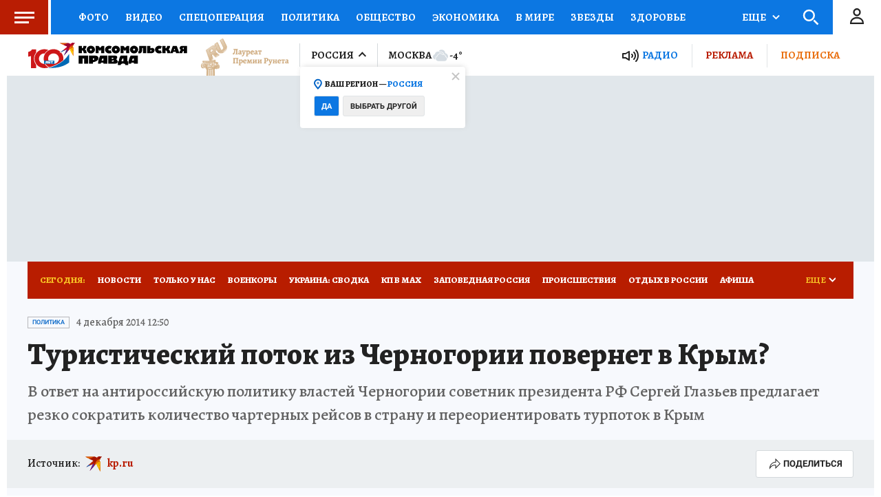

--- FILE ---
content_type: text/javascript; charset=utf-8
request_url: https://s01.stc.yc.kpcdn.net/s0/version-2-1-532/adaptive/2947.js
body_size: 21333
content:
/*! For license information please see 2947.js.LICENSE.txt */
(self.__LOADABLE_LOADED_CHUNKS__=self.__LOADABLE_LOADED_CHUNKS__||[]).push([[2947],{59622:(e,t,r)=>{"use strict";var n=r(64836);t.Z=void 0;var o=n(r(64938)),i=r(85893),a=(0,o.default)((0,i.jsx)("path",{d:"M19 2h-4.18C14.4.84 13.3 0 12 0c-1.3 0-2.4.84-2.82 2H5c-1.1 0-2 .9-2 2v16c0 1.1.9 2 2 2h14c1.1 0 2-.9 2-2V4c0-1.1-.9-2-2-2zm-7 0c.55 0 1 .45 1 1s-.45 1-1 1-1-.45-1-1 .45-1 1-1zm7 18H5V4h2v3h10V4h2v16z"}),"ContentPaste");t.Z=a},40055:(e,t,r)=>{"use strict";var n=r(64836);t.Z=void 0;var o=n(r(64938)),i=r(85893),a=(0,o.default)((0,i.jsx)("path",{d:"M9 16.2 4.8 12l-1.4 1.4L9 19 21 7l-1.4-1.4L9 16.2z"}),"Done");t.Z=a},47621:(e,t,r)=>{"use strict";var n=r(64836);t.Z=void 0;var o=n(r(64938)),i=r(85893),a=(0,o.default)((0,i.jsx)("path",{d:"M21 3H3c-1.11 0-2 .89-2 2v12c0 1.1.89 2 2 2h5v2h8v-2h5c1.1 0 1.99-.9 1.99-2L23 5c0-1.11-.9-2-2-2zm0 14H3V5h18v12zm-5-6-7 4V7z"}),"OndemandVideo");t.Z=a},64938:(e,t,r)=>{"use strict";Object.defineProperty(t,"__esModule",{value:!0}),Object.defineProperty(t,"default",{enumerable:!0,get:function(){return n.createSvgIcon}});var n=r(89685)},89685:(e,t,r)=>{"use strict";r.r(t),r.d(t,{capitalize:()=>s,createChainedFunction:()=>c,createSvgIcon:()=>an,debounce:()=>sn,deprecatedPropType:()=>cn,isMuiElement:()=>ln,ownerDocument:()=>fn,ownerWindow:()=>dn,requirePropFactory:()=>pn,setRef:()=>hn,unstable_ClassNameGenerator:()=>In,unstable_useEnhancedEffect:()=>yn,unstable_useId:()=>xn,unsupportedProp:()=>kn,useControlled:()=>wn,useEventCallback:()=>Sn,useForkRef:()=>On,useIsFocusVisible:()=>jn});const n=e=>e,o=(()=>{let e=n;return{configure(t){e=t},generate:t=>e(t),reset(){e=n}}})();function i(e){let t="https://mui.com/production-error/?code="+e;for(let e=1;e<arguments.length;e+=1)t+="&args[]="+encodeURIComponent(arguments[e]);return"Minified MUI error #"+e+"; visit "+t+" for the full message."}function a(e){if("string"!==typeof e)throw new Error(i(7));return e.charAt(0).toUpperCase()+e.slice(1)}const s=a;const c=function(...e){return e.reduce(((e,t)=>null==t?e:function(...r){e.apply(this,r),t.apply(this,r)}),(()=>{}))};function l(){return l=Object.assign?Object.assign.bind():function(e){for(var t=1;t<arguments.length;t++){var r=arguments[t];for(var n in r)Object.prototype.hasOwnProperty.call(r,n)&&(e[n]=r[n])}return e},l.apply(this,arguments)}var u=r(67294),f=r.t(u,2);function d(e,t){if(null==e)return{};var r,n,o={},i=Object.keys(e);for(n=0;n<i.length;n++)r=i[n],t.indexOf(r)>=0||(o[r]=e[r]);return o}function p(e){var t,r,n="";if("string"==typeof e||"number"==typeof e)n+=e;else if("object"==typeof e)if(Array.isArray(e))for(t=0;t<e.length;t++)e[t]&&(r=p(e[t]))&&(n&&(n+=" "),n+=r);else for(t in e)e[t]&&(n&&(n+=" "),n+=t);return n}const m=function(){for(var e,t,r=0,n="";r<arguments.length;)(e=arguments[r++])&&(t=p(e))&&(n&&(n+=" "),n+=t);return n};function h(){return h=Object.assign?Object.assign.bind():function(e){for(var t=1;t<arguments.length;t++){var r=arguments[t];for(var n in r)Object.prototype.hasOwnProperty.call(r,n)&&(e[n]=r[n])}return e},h.apply(this,arguments)}function g(e,t){const r=h({},t);return Object.keys(e).forEach((n=>{if(n.toString().match(/^(components|slots)$/))r[n]=h({},e[n],r[n]);else if(n.toString().match(/^(componentsProps|slotProps)$/)){const o=e[n]||{},i=t[n];r[n]={},i&&Object.keys(i)?o&&Object.keys(o)?(r[n]=h({},i),Object.keys(o).forEach((e=>{r[n][e]=g(o[e],i[e])}))):r[n]=i:r[n]=o}else void 0===r[n]&&(r[n]=e[n])})),r}function y(e){const{theme:t,name:r,props:n}=e;return t&&t.components&&t.components[r]&&t.components[r].defaultProps?g(t.components[r].defaultProps,n):n}function b(){return b=Object.assign?Object.assign.bind():function(e){for(var t=1;t<arguments.length;t++){var r=arguments[t];for(var n in r)Object.prototype.hasOwnProperty.call(r,n)&&(e[n]=r[n])}return e},b.apply(this,arguments)}function v(e,t){if(null==e)return{};var r,n,o={},i=Object.keys(e);for(n=0;n<i.length;n++)r=i[n],t.indexOf(r)>=0||(o[r]=e[r]);return o}function x(e){return null!==e&&"object"===typeof e&&e.constructor===Object}function k(e){if(!x(e))return e;const t={};return Object.keys(e).forEach((r=>{t[r]=k(e[r])})),t}function w(e,t,r={clone:!0}){const n=r.clone?h({},e):e;return x(e)&&x(t)&&Object.keys(t).forEach((o=>{"__proto__"!==o&&(x(t[o])&&o in e&&x(e[o])?n[o]=w(e[o],t[o],r):r.clone?n[o]=x(t[o])?k(t[o]):t[o]:n[o]=t[o])})),n}const S=["values","unit","step"],O=e=>{const t=Object.keys(e).map((t=>({key:t,val:e[t]})))||[];return t.sort(((e,t)=>e.val-t.val)),t.reduce(((e,t)=>b({},e,{[t.key]:t.val})),{})};const A={borderRadius:4},C={xs:0,sm:600,md:900,lg:1200,xl:1536},$={keys:["xs","sm","md","lg","xl"],up:e=>`@media (min-width:${C[e]}px)`};function _(e,t,r){const n=e.theme||{};if(Array.isArray(t)){const e=n.breakpoints||$;return t.reduce(((n,o,i)=>(n[e.up(e.keys[i])]=r(t[i]),n)),{})}if("object"===typeof t){const e=n.breakpoints||$;return Object.keys(t).reduce(((n,o)=>{if(-1!==Object.keys(e.values||C).indexOf(o)){n[e.up(o)]=r(t[o],o)}else{const e=o;n[e]=t[e]}return n}),{})}return r(t)}function T(e={}){var t;return(null==(t=e.keys)?void 0:t.reduce(((t,r)=>(t[e.up(r)]={},t)),{}))||{}}function E(e,t){return e.reduce(((e,t)=>{const r=e[t];return(!r||0===Object.keys(r).length)&&delete e[t],e}),t)}function P(e,t,r=!0){if(!t||"string"!==typeof t)return null;if(e&&e.vars&&r){const r=`vars.${t}`.split(".").reduce(((e,t)=>e&&e[t]?e[t]:null),e);if(null!=r)return r}return t.split(".").reduce(((e,t)=>e&&null!=e[t]?e[t]:null),e)}function R(e,t,r,n=r){let o;return o="function"===typeof e?e(r):Array.isArray(e)?e[r]||n:P(e,r)||n,t&&(o=t(o,n,e)),o}const j=function(e){const{prop:t,cssProperty:r=e.prop,themeKey:n,transform:o}=e,i=e=>{if(null==e[t])return null;const i=e[t],s=P(e.theme,n)||{};return _(e,i,(e=>{let n=R(s,o,e);return e===n&&"string"===typeof e&&(n=R(s,o,`${t}${"default"===e?"":a(e)}`,e)),!1===r?n:{[r]:n}}))};return i.propTypes={},i.filterProps=[t],i};const I=function(e,t){return t?w(e,t,{clone:!1}):e};const z={m:"margin",p:"padding"},M={t:"Top",r:"Right",b:"Bottom",l:"Left",x:["Left","Right"],y:["Top","Bottom"]},L={marginX:"mx",marginY:"my",paddingX:"px",paddingY:"py"},B=function(e){const t={};return r=>(void 0===t[r]&&(t[r]=e(r)),t[r])}((e=>{if(e.length>2){if(!L[e])return[e];e=L[e]}const[t,r]=e.split(""),n=z[t],o=M[r]||"";return Array.isArray(o)?o.map((e=>n+e)):[n+o]})),K=["m","mt","mr","mb","ml","mx","my","margin","marginTop","marginRight","marginBottom","marginLeft","marginX","marginY","marginInline","marginInlineStart","marginInlineEnd","marginBlock","marginBlockStart","marginBlockEnd"],N=["p","pt","pr","pb","pl","px","py","padding","paddingTop","paddingRight","paddingBottom","paddingLeft","paddingX","paddingY","paddingInline","paddingInlineStart","paddingInlineEnd","paddingBlock","paddingBlockStart","paddingBlockEnd"],F=[...K,...N];function W(e,t,r,n){var o;const i=null!=(o=P(e,t,!1))?o:r;return"number"===typeof i?e=>"string"===typeof e?e:i*e:Array.isArray(i)?e=>"string"===typeof e?e:i[e]:"function"===typeof i?i:()=>{}}function H(e){return W(e,"spacing",8)}function V(e,t){if("string"===typeof t||null==t)return t;const r=e(Math.abs(t));return t>=0?r:"number"===typeof r?-r:`-${r}`}function D(e,t,r,n){if(-1===t.indexOf(r))return null;const o=function(e,t){return r=>e.reduce(((e,n)=>(e[n]=V(t,r),e)),{})}(B(r),n);return _(e,e[r],o)}function G(e,t){const r=H(e.theme);return Object.keys(e).map((n=>D(e,t,n,r))).reduce(I,{})}function U(e){return G(e,K)}function q(e){return G(e,N)}function X(e){return G(e,F)}U.propTypes={},U.filterProps=K,q.propTypes={},q.filterProps=N,X.propTypes={},X.filterProps=F;const Y=function(...e){const t=e.reduce(((e,t)=>(t.filterProps.forEach((r=>{e[r]=t})),e)),{}),r=e=>Object.keys(e).reduce(((r,n)=>t[n]?I(r,t[n](e)):r),{});return r.propTypes={},r.filterProps=e.reduce(((e,t)=>e.concat(t.filterProps)),[]),r};function Z(e){return"number"!==typeof e?e:`${e}px solid`}const Q=j({prop:"border",themeKey:"borders",transform:Z}),J=j({prop:"borderTop",themeKey:"borders",transform:Z}),ee=j({prop:"borderRight",themeKey:"borders",transform:Z}),te=j({prop:"borderBottom",themeKey:"borders",transform:Z}),re=j({prop:"borderLeft",themeKey:"borders",transform:Z}),ne=j({prop:"borderColor",themeKey:"palette"}),oe=j({prop:"borderTopColor",themeKey:"palette"}),ie=j({prop:"borderRightColor",themeKey:"palette"}),ae=j({prop:"borderBottomColor",themeKey:"palette"}),se=j({prop:"borderLeftColor",themeKey:"palette"}),ce=e=>{if(void 0!==e.borderRadius&&null!==e.borderRadius){const t=W(e.theme,"shape.borderRadius",4),r=e=>({borderRadius:V(t,e)});return _(e,e.borderRadius,r)}return null};ce.propTypes={},ce.filterProps=["borderRadius"];Y(Q,J,ee,te,re,ne,oe,ie,ae,se,ce);const le=e=>{if(void 0!==e.gap&&null!==e.gap){const t=W(e.theme,"spacing",8),r=e=>({gap:V(t,e)});return _(e,e.gap,r)}return null};le.propTypes={},le.filterProps=["gap"];const ue=e=>{if(void 0!==e.columnGap&&null!==e.columnGap){const t=W(e.theme,"spacing",8),r=e=>({columnGap:V(t,e)});return _(e,e.columnGap,r)}return null};ue.propTypes={},ue.filterProps=["columnGap"];const fe=e=>{if(void 0!==e.rowGap&&null!==e.rowGap){const t=W(e.theme,"spacing",8),r=e=>({rowGap:V(t,e)});return _(e,e.rowGap,r)}return null};fe.propTypes={},fe.filterProps=["rowGap"];Y(le,ue,fe,j({prop:"gridColumn"}),j({prop:"gridRow"}),j({prop:"gridAutoFlow"}),j({prop:"gridAutoColumns"}),j({prop:"gridAutoRows"}),j({prop:"gridTemplateColumns"}),j({prop:"gridTemplateRows"}),j({prop:"gridTemplateAreas"}),j({prop:"gridArea"}));function de(e,t){return"grey"===t?t:e}Y(j({prop:"color",themeKey:"palette",transform:de}),j({prop:"bgcolor",cssProperty:"backgroundColor",themeKey:"palette",transform:de}),j({prop:"backgroundColor",themeKey:"palette",transform:de}));function pe(e){return e<=1&&0!==e?100*e+"%":e}const me=j({prop:"width",transform:pe}),he=e=>{if(void 0!==e.maxWidth&&null!==e.maxWidth){const t=t=>{var r,n,o;return{maxWidth:(null==(r=e.theme)||null==(n=r.breakpoints)||null==(o=n.values)?void 0:o[t])||C[t]||pe(t)}};return _(e,e.maxWidth,t)}return null};he.filterProps=["maxWidth"];const ge=j({prop:"minWidth",transform:pe}),ye=j({prop:"height",transform:pe}),be=j({prop:"maxHeight",transform:pe}),ve=j({prop:"minHeight",transform:pe}),xe=(j({prop:"size",cssProperty:"width",transform:pe}),j({prop:"size",cssProperty:"height",transform:pe}),Y(me,he,ge,ye,be,ve,j({prop:"boxSizing"})),{border:{themeKey:"borders",transform:Z},borderTop:{themeKey:"borders",transform:Z},borderRight:{themeKey:"borders",transform:Z},borderBottom:{themeKey:"borders",transform:Z},borderLeft:{themeKey:"borders",transform:Z},borderColor:{themeKey:"palette"},borderTopColor:{themeKey:"palette"},borderRightColor:{themeKey:"palette"},borderBottomColor:{themeKey:"palette"},borderLeftColor:{themeKey:"palette"},borderRadius:{themeKey:"shape.borderRadius",style:ce},color:{themeKey:"palette",transform:de},bgcolor:{themeKey:"palette",cssProperty:"backgroundColor",transform:de},backgroundColor:{themeKey:"palette",transform:de},p:{style:q},pt:{style:q},pr:{style:q},pb:{style:q},pl:{style:q},px:{style:q},py:{style:q},padding:{style:q},paddingTop:{style:q},paddingRight:{style:q},paddingBottom:{style:q},paddingLeft:{style:q},paddingX:{style:q},paddingY:{style:q},paddingInline:{style:q},paddingInlineStart:{style:q},paddingInlineEnd:{style:q},paddingBlock:{style:q},paddingBlockStart:{style:q},paddingBlockEnd:{style:q},m:{style:U},mt:{style:U},mr:{style:U},mb:{style:U},ml:{style:U},mx:{style:U},my:{style:U},margin:{style:U},marginTop:{style:U},marginRight:{style:U},marginBottom:{style:U},marginLeft:{style:U},marginX:{style:U},marginY:{style:U},marginInline:{style:U},marginInlineStart:{style:U},marginInlineEnd:{style:U},marginBlock:{style:U},marginBlockStart:{style:U},marginBlockEnd:{style:U},displayPrint:{cssProperty:!1,transform:e=>({"@media print":{display:e}})},display:{},overflow:{},textOverflow:{},visibility:{},whiteSpace:{},flexBasis:{},flexDirection:{},flexWrap:{},justifyContent:{},alignItems:{},alignContent:{},order:{},flex:{},flexGrow:{},flexShrink:{},alignSelf:{},justifyItems:{},justifySelf:{},gap:{style:le},rowGap:{style:fe},columnGap:{style:ue},gridColumn:{},gridRow:{},gridAutoFlow:{},gridAutoColumns:{},gridAutoRows:{},gridTemplateColumns:{},gridTemplateRows:{},gridTemplateAreas:{},gridArea:{},position:{},zIndex:{themeKey:"zIndex"},top:{},right:{},bottom:{},left:{},boxShadow:{themeKey:"shadows"},width:{transform:pe},maxWidth:{style:he},minWidth:{transform:pe},height:{transform:pe},maxHeight:{transform:pe},minHeight:{transform:pe},boxSizing:{},fontFamily:{themeKey:"typography"},fontSize:{themeKey:"typography"},fontStyle:{themeKey:"typography"},fontWeight:{themeKey:"typography"},letterSpacing:{},textTransform:{},lineHeight:{},textAlign:{},typography:{cssProperty:!1,themeKey:"typography"}});const ke=function(){function e(e,t,r,n){const o={[e]:t,theme:r},i=n[e];if(!i)return{[e]:t};const{cssProperty:s=e,themeKey:c,transform:l,style:u}=i;if(null==t)return null;if("typography"===c&&"inherit"===t)return{[e]:t};const f=P(r,c)||{};if(u)return u(o);return _(o,t,(t=>{let r=R(f,l,t);return t===r&&"string"===typeof t&&(r=R(f,l,`${e}${"default"===t?"":a(t)}`,t)),!1===s?r:{[s]:r}}))}return function t(r){var n;const{sx:o,theme:i={}}=r||{};if(!o)return null;const a=null!=(n=i.unstable_sxConfig)?n:xe;function s(r){let n=r;if("function"===typeof r)n=r(i);else if("object"!==typeof r)return r;if(!n)return null;const o=T(i.breakpoints),s=Object.keys(o);let c=o;return Object.keys(n).forEach((r=>{const o=(s=n[r],l=i,"function"===typeof s?s(l):s);var s,l;if(null!==o&&void 0!==o)if("object"===typeof o)if(a[r])c=I(c,e(r,o,i,a));else{const e=_({theme:i},o,(e=>({[r]:e})));!function(...e){const t=e.reduce(((e,t)=>e.concat(Object.keys(t))),[]),r=new Set(t);return e.every((e=>r.size===Object.keys(e).length))}(e,o)?c=I(c,e):c[r]=t({sx:o,theme:i})}else c=I(c,e(r,o,i,a))})),E(s,c)}return Array.isArray(o)?o.map(s):s(o)}}();ke.filterProps=["sx"];const we=ke,Se=["breakpoints","palette","spacing","shape"];const Oe=function(e={},...t){const{breakpoints:r={},palette:n={},spacing:o,shape:i={}}=e,a=v(e,Se),s=function(e){const{values:t={xs:0,sm:600,md:900,lg:1200,xl:1536},unit:r="px",step:n=5}=e,o=v(e,S),i=O(t),a=Object.keys(i);function s(e){return`@media (min-width:${"number"===typeof t[e]?t[e]:e}${r})`}function c(e){return`@media (max-width:${("number"===typeof t[e]?t[e]:e)-n/100}${r})`}function l(e,o){const i=a.indexOf(o);return`@media (min-width:${"number"===typeof t[e]?t[e]:e}${r}) and (max-width:${(-1!==i&&"number"===typeof t[a[i]]?t[a[i]]:o)-n/100}${r})`}return b({keys:a,values:i,up:s,down:c,between:l,only:function(e){return a.indexOf(e)+1<a.length?l(e,a[a.indexOf(e)+1]):s(e)},not:function(e){const t=a.indexOf(e);return 0===t?s(a[1]):t===a.length-1?c(a[t]):l(e,a[a.indexOf(e)+1]).replace("@media","@media not all and")},unit:r},o)}(r),c=function(e=8){if(e.mui)return e;const t=H({spacing:e}),r=(...e)=>(0===e.length?[1]:e).map((e=>{const r=t(e);return"number"===typeof r?`${r}px`:r})).join(" ");return r.mui=!0,r}(o);let l=w({breakpoints:s,direction:"ltr",components:{},palette:b({mode:"light"},n),spacing:c,shape:b({},A,i)},a);return l=t.reduce(((e,t)=>w(e,t)),l),l.unstable_sxConfig=b({},xe,null==a?void 0:a.unstable_sxConfig),l.unstable_sx=function(e){return we({sx:e,theme:this})},l};var Ae=function(){function e(e){var t=this;this._insertTag=function(e){var r;r=0===t.tags.length?t.insertionPoint?t.insertionPoint.nextSibling:t.prepend?t.container.firstChild:t.before:t.tags[t.tags.length-1].nextSibling,t.container.insertBefore(e,r),t.tags.push(e)},this.isSpeedy=void 0===e.speedy||e.speedy,this.tags=[],this.ctr=0,this.nonce=e.nonce,this.key=e.key,this.container=e.container,this.prepend=e.prepend,this.insertionPoint=e.insertionPoint,this.before=null}var t=e.prototype;return t.hydrate=function(e){e.forEach(this._insertTag)},t.insert=function(e){this.ctr%(this.isSpeedy?65e3:1)===0&&this._insertTag(function(e){var t=document.createElement("style");return t.setAttribute("data-emotion",e.key),void 0!==e.nonce&&t.setAttribute("nonce",e.nonce),t.appendChild(document.createTextNode("")),t.setAttribute("data-s",""),t}(this));var t=this.tags[this.tags.length-1];if(this.isSpeedy){var r=function(e){if(e.sheet)return e.sheet;for(var t=0;t<document.styleSheets.length;t++)if(document.styleSheets[t].ownerNode===e)return document.styleSheets[t]}(t);try{r.insertRule(e,r.cssRules.length)}catch(e){}}else t.appendChild(document.createTextNode(e));this.ctr++},t.flush=function(){this.tags.forEach((function(e){var t;return null==(t=e.parentNode)?void 0:t.removeChild(e)})),this.tags=[],this.ctr=0},e}(),Ce=Math.abs,$e=String.fromCharCode,_e=Object.assign;function Te(e){return e.trim()}function Ee(e,t,r){return e.replace(t,r)}function Pe(e,t){return e.indexOf(t)}function Re(e,t){return 0|e.charCodeAt(t)}function je(e,t,r){return e.slice(t,r)}function Ie(e){return e.length}function ze(e){return e.length}function Me(e,t){return t.push(e),e}var Le=1,Be=1,Ke=0,Ne=0,Fe=0,We="";function He(e,t,r,n,o,i,a){return{value:e,root:t,parent:r,type:n,props:o,children:i,line:Le,column:Be,length:a,return:""}}function Ve(e,t){return _e(He("",null,null,"",null,null,0),e,{length:-e.length},t)}function De(){return Fe=Ne>0?Re(We,--Ne):0,Be--,10===Fe&&(Be=1,Le--),Fe}function Ge(){return Fe=Ne<Ke?Re(We,Ne++):0,Be++,10===Fe&&(Be=1,Le++),Fe}function Ue(){return Re(We,Ne)}function qe(){return Ne}function Xe(e,t){return je(We,e,t)}function Ye(e){switch(e){case 0:case 9:case 10:case 13:case 32:return 5;case 33:case 43:case 44:case 47:case 62:case 64:case 126:case 59:case 123:case 125:return 4;case 58:return 3;case 34:case 39:case 40:case 91:return 2;case 41:case 93:return 1}return 0}function Ze(e){return Le=Be=1,Ke=Ie(We=e),Ne=0,[]}function Qe(e){return We="",e}function Je(e){return Te(Xe(Ne-1,rt(91===e?e+2:40===e?e+1:e)))}function et(e){for(;(Fe=Ue())&&Fe<33;)Ge();return Ye(e)>2||Ye(Fe)>3?"":" "}function tt(e,t){for(;--t&&Ge()&&!(Fe<48||Fe>102||Fe>57&&Fe<65||Fe>70&&Fe<97););return Xe(e,qe()+(t<6&&32==Ue()&&32==Ge()))}function rt(e){for(;Ge();)switch(Fe){case e:return Ne;case 34:case 39:34!==e&&39!==e&&rt(Fe);break;case 40:41===e&&rt(e);break;case 92:Ge()}return Ne}function nt(e,t){for(;Ge()&&e+Fe!==57&&(e+Fe!==84||47!==Ue()););return"/*"+Xe(t,Ne-1)+"*"+$e(47===e?e:Ge())}function ot(e){for(;!Ye(Ue());)Ge();return Xe(e,Ne)}var it="-ms-",at="-moz-",st="-webkit-",ct="comm",lt="rule",ut="decl",ft="@keyframes";function dt(e,t){for(var r="",n=ze(e),o=0;o<n;o++)r+=t(e[o],o,e,t)||"";return r}function pt(e,t,r,n){switch(e.type){case"@layer":if(e.children.length)break;case"@import":case ut:return e.return=e.return||e.value;case ct:return"";case ft:return e.return=e.value+"{"+dt(e.children,n)+"}";case lt:e.value=e.props.join(",")}return Ie(r=dt(e.children,n))?e.return=e.value+"{"+r+"}":""}function mt(e){return Qe(ht("",null,null,null,[""],e=Ze(e),0,[0],e))}function ht(e,t,r,n,o,i,a,s,c){for(var l=0,u=0,f=a,d=0,p=0,m=0,h=1,g=1,y=1,b=0,v="",x=o,k=i,w=n,S=v;g;)switch(m=b,b=Ge()){case 40:if(108!=m&&58==Re(S,f-1)){-1!=Pe(S+=Ee(Je(b),"&","&\f"),"&\f")&&(y=-1);break}case 34:case 39:case 91:S+=Je(b);break;case 9:case 10:case 13:case 32:S+=et(m);break;case 92:S+=tt(qe()-1,7);continue;case 47:switch(Ue()){case 42:case 47:Me(yt(nt(Ge(),qe()),t,r),c);break;default:S+="/"}break;case 123*h:s[l++]=Ie(S)*y;case 125*h:case 59:case 0:switch(b){case 0:case 125:g=0;case 59+u:-1==y&&(S=Ee(S,/\f/g,"")),p>0&&Ie(S)-f&&Me(p>32?bt(S+";",n,r,f-1):bt(Ee(S," ","")+";",n,r,f-2),c);break;case 59:S+=";";default:if(Me(w=gt(S,t,r,l,u,o,s,v,x=[],k=[],f),i),123===b)if(0===u)ht(S,t,w,w,x,i,f,s,k);else switch(99===d&&110===Re(S,3)?100:d){case 100:case 108:case 109:case 115:ht(e,w,w,n&&Me(gt(e,w,w,0,0,o,s,v,o,x=[],f),k),o,k,f,s,n?x:k);break;default:ht(S,w,w,w,[""],k,0,s,k)}}l=u=p=0,h=y=1,v=S="",f=a;break;case 58:f=1+Ie(S),p=m;default:if(h<1)if(123==b)--h;else if(125==b&&0==h++&&125==De())continue;switch(S+=$e(b),b*h){case 38:y=u>0?1:(S+="\f",-1);break;case 44:s[l++]=(Ie(S)-1)*y,y=1;break;case 64:45===Ue()&&(S+=Je(Ge())),d=Ue(),u=f=Ie(v=S+=ot(qe())),b++;break;case 45:45===m&&2==Ie(S)&&(h=0)}}return i}function gt(e,t,r,n,o,i,a,s,c,l,u){for(var f=o-1,d=0===o?i:[""],p=ze(d),m=0,h=0,g=0;m<n;++m)for(var y=0,b=je(e,f+1,f=Ce(h=a[m])),v=e;y<p;++y)(v=Te(h>0?d[y]+" "+b:Ee(b,/&\f/g,d[y])))&&(c[g++]=v);return He(e,t,r,0===o?lt:s,c,l,u)}function yt(e,t,r){return He(e,t,r,ct,$e(Fe),je(e,2,-2),0)}function bt(e,t,r,n){return He(e,t,r,ut,je(e,0,n),je(e,n+1,-1),n)}var vt=function(e,t,r){for(var n=0,o=0;n=o,o=Ue(),38===n&&12===o&&(t[r]=1),!Ye(o);)Ge();return Xe(e,Ne)},xt=function(e,t){return Qe(function(e,t){var r=-1,n=44;do{switch(Ye(n)){case 0:38===n&&12===Ue()&&(t[r]=1),e[r]+=vt(Ne-1,t,r);break;case 2:e[r]+=Je(n);break;case 4:if(44===n){e[++r]=58===Ue()?"&\f":"",t[r]=e[r].length;break}default:e[r]+=$e(n)}}while(n=Ge());return e}(Ze(e),t))},kt=new WeakMap,wt=function(e){if("rule"===e.type&&e.parent&&!(e.length<1)){for(var t=e.value,r=e.parent,n=e.column===r.column&&e.line===r.line;"rule"!==r.type;)if(!(r=r.parent))return;if((1!==e.props.length||58===t.charCodeAt(0)||kt.get(r))&&!n){kt.set(e,!0);for(var o=[],i=xt(t,o),a=r.props,s=0,c=0;s<i.length;s++)for(var l=0;l<a.length;l++,c++)e.props[c]=o[s]?i[s].replace(/&\f/g,a[l]):a[l]+" "+i[s]}}},St=function(e){if("decl"===e.type){var t=e.value;108===t.charCodeAt(0)&&98===t.charCodeAt(2)&&(e.return="",e.value="")}};function Ot(e,t){switch(function(e,t){return 45^Re(e,0)?(((t<<2^Re(e,0))<<2^Re(e,1))<<2^Re(e,2))<<2^Re(e,3):0}(e,t)){case 5103:return st+"print-"+e+e;case 5737:case 4201:case 3177:case 3433:case 1641:case 4457:case 2921:case 5572:case 6356:case 5844:case 3191:case 6645:case 3005:case 6391:case 5879:case 5623:case 6135:case 4599:case 4855:case 4215:case 6389:case 5109:case 5365:case 5621:case 3829:return st+e+e;case 5349:case 4246:case 4810:case 6968:case 2756:return st+e+at+e+it+e+e;case 6828:case 4268:return st+e+it+e+e;case 6165:return st+e+it+"flex-"+e+e;case 5187:return st+e+Ee(e,/(\w+).+(:[^]+)/,st+"box-$1$2"+it+"flex-$1$2")+e;case 5443:return st+e+it+"flex-item-"+Ee(e,/flex-|-self/,"")+e;case 4675:return st+e+it+"flex-line-pack"+Ee(e,/align-content|flex-|-self/,"")+e;case 5548:return st+e+it+Ee(e,"shrink","negative")+e;case 5292:return st+e+it+Ee(e,"basis","preferred-size")+e;case 6060:return st+"box-"+Ee(e,"-grow","")+st+e+it+Ee(e,"grow","positive")+e;case 4554:return st+Ee(e,/([^-])(transform)/g,"$1"+st+"$2")+e;case 6187:return Ee(Ee(Ee(e,/(zoom-|grab)/,st+"$1"),/(image-set)/,st+"$1"),e,"")+e;case 5495:case 3959:return Ee(e,/(image-set\([^]*)/,st+"$1$`$1");case 4968:return Ee(Ee(e,/(.+:)(flex-)?(.*)/,st+"box-pack:$3"+it+"flex-pack:$3"),/s.+-b[^;]+/,"justify")+st+e+e;case 4095:case 3583:case 4068:case 2532:return Ee(e,/(.+)-inline(.+)/,st+"$1$2")+e;case 8116:case 7059:case 5753:case 5535:case 5445:case 5701:case 4933:case 4677:case 5533:case 5789:case 5021:case 4765:if(Ie(e)-1-t>6)switch(Re(e,t+1)){case 109:if(45!==Re(e,t+4))break;case 102:return Ee(e,/(.+:)(.+)-([^]+)/,"$1"+st+"$2-$3$1"+at+(108==Re(e,t+3)?"$3":"$2-$3"))+e;case 115:return~Pe(e,"stretch")?Ot(Ee(e,"stretch","fill-available"),t)+e:e}break;case 4949:if(115!==Re(e,t+1))break;case 6444:switch(Re(e,Ie(e)-3-(~Pe(e,"!important")&&10))){case 107:return Ee(e,":",":"+st)+e;case 101:return Ee(e,/(.+:)([^;!]+)(;|!.+)?/,"$1"+st+(45===Re(e,14)?"inline-":"")+"box$3$1"+st+"$2$3$1"+it+"$2box$3")+e}break;case 5936:switch(Re(e,t+11)){case 114:return st+e+it+Ee(e,/[svh]\w+-[tblr]{2}/,"tb")+e;case 108:return st+e+it+Ee(e,/[svh]\w+-[tblr]{2}/,"tb-rl")+e;case 45:return st+e+it+Ee(e,/[svh]\w+-[tblr]{2}/,"lr")+e}return st+e+it+e+e}return e}var At=[function(e,t,r,n){if(e.length>-1&&!e.return)switch(e.type){case ut:e.return=Ot(e.value,e.length);break;case ft:return dt([Ve(e,{value:Ee(e.value,"@","@"+st)})],n);case lt:if(e.length)return function(e,t){return e.map(t).join("")}(e.props,(function(t){switch(function(e,t){return(e=t.exec(e))?e[0]:e}(t,/(::plac\w+|:read-\w+)/)){case":read-only":case":read-write":return dt([Ve(e,{props:[Ee(t,/:(read-\w+)/,":-moz-$1")]})],n);case"::placeholder":return dt([Ve(e,{props:[Ee(t,/:(plac\w+)/,":"+st+"input-$1")]}),Ve(e,{props:[Ee(t,/:(plac\w+)/,":-moz-$1")]}),Ve(e,{props:[Ee(t,/:(plac\w+)/,it+"input-$1")]})],n)}return""}))}}],Ct=function(e){var t=e.key;if("css"===t){var r=document.querySelectorAll("style[data-emotion]:not([data-s])");Array.prototype.forEach.call(r,(function(e){-1!==e.getAttribute("data-emotion").indexOf(" ")&&(document.head.appendChild(e),e.setAttribute("data-s",""))}))}var n,o,i=e.stylisPlugins||At,a={},s=[];n=e.container||document.head,Array.prototype.forEach.call(document.querySelectorAll('style[data-emotion^="'+t+' "]'),(function(e){for(var t=e.getAttribute("data-emotion").split(" "),r=1;r<t.length;r++)a[t[r]]=!0;s.push(e)}));var c,l,u=[pt,(l=function(e){c.insert(e)},function(e){e.root||(e=e.return)&&l(e)})],f=function(e){var t=ze(e);return function(r,n,o,i){for(var a="",s=0;s<t;s++)a+=e[s](r,n,o,i)||"";return a}}([wt,St].concat(i,u));o=function(e,t,r,n){c=r,dt(mt(e?e+"{"+t.styles+"}":t.styles),f),n&&(d.inserted[t.name]=!0)};var d={key:t,sheet:new Ae({key:t,container:n,nonce:e.nonce,speedy:e.speedy,prepend:e.prepend,insertionPoint:e.insertionPoint}),nonce:e.nonce,inserted:a,registered:{},insert:o};return d.sheet.hydrate(s),d};var $t={animationIterationCount:1,aspectRatio:1,borderImageOutset:1,borderImageSlice:1,borderImageWidth:1,boxFlex:1,boxFlexGroup:1,boxOrdinalGroup:1,columnCount:1,columns:1,flex:1,flexGrow:1,flexPositive:1,flexShrink:1,flexNegative:1,flexOrder:1,gridRow:1,gridRowEnd:1,gridRowSpan:1,gridRowStart:1,gridColumn:1,gridColumnEnd:1,gridColumnSpan:1,gridColumnStart:1,msGridRow:1,msGridRowSpan:1,msGridColumn:1,msGridColumnSpan:1,fontWeight:1,lineHeight:1,opacity:1,order:1,orphans:1,scale:1,tabSize:1,widows:1,zIndex:1,zoom:1,WebkitLineClamp:1,fillOpacity:1,floodOpacity:1,stopOpacity:1,strokeDasharray:1,strokeDashoffset:1,strokeMiterlimit:1,strokeOpacity:1,strokeWidth:1};function _t(e){var t=Object.create(null);return function(r){return void 0===t[r]&&(t[r]=e(r)),t[r]}}var Tt=!1,Et=/[A-Z]|^ms/g,Pt=/_EMO_([^_]+?)_([^]*?)_EMO_/g,Rt=function(e){return 45===e.charCodeAt(1)},jt=function(e){return null!=e&&"boolean"!==typeof e},It=_t((function(e){return Rt(e)?e:e.replace(Et,"-$&").toLowerCase()})),zt=function(e,t){switch(e){case"animation":case"animationName":if("string"===typeof t)return t.replace(Pt,(function(e,t,r){return Bt={name:t,styles:r,next:Bt},t}))}return 1===$t[e]||Rt(e)||"number"!==typeof t||0===t?t:t+"px"},Mt="Component selectors can only be used in conjunction with @emotion/babel-plugin, the swc Emotion plugin, or another Emotion-aware compiler transform.";function Lt(e,t,r){if(null==r)return"";var n=r;if(void 0!==n.__emotion_styles)return n;switch(typeof r){case"boolean":return"";case"object":var o=r;if(1===o.anim)return Bt={name:o.name,styles:o.styles,next:Bt},o.name;var i=r;if(void 0!==i.styles){var a=i.next;if(void 0!==a)for(;void 0!==a;)Bt={name:a.name,styles:a.styles,next:Bt},a=a.next;return i.styles+";"}return function(e,t,r){var n="";if(Array.isArray(r))for(var o=0;o<r.length;o++)n+=Lt(e,t,r[o])+";";else for(var i in r){var a=r[i];if("object"!==typeof a){var s=a;null!=t&&void 0!==t[s]?n+=i+"{"+t[s]+"}":jt(s)&&(n+=It(i)+":"+zt(i,s)+";")}else{if("NO_COMPONENT_SELECTOR"===i&&Tt)throw new Error(Mt);if(!Array.isArray(a)||"string"!==typeof a[0]||null!=t&&void 0!==t[a[0]]){var c=Lt(e,t,a);switch(i){case"animation":case"animationName":n+=It(i)+":"+c+";";break;default:n+=i+"{"+c+"}"}}else for(var l=0;l<a.length;l++)jt(a[l])&&(n+=It(i)+":"+zt(i,a[l])+";")}}return n}(e,t,r);case"function":if(void 0!==e){var s=Bt,c=r(e);return Bt=s,Lt(e,t,c)}}var l=r;if(null==t)return l;var u=t[l];return void 0!==u?u:l}var Bt,Kt=/label:\s*([^\s;{]+)\s*(;|$)/g;var Nt=!!f.useInsertionEffect&&f.useInsertionEffect,Ft=Nt||function(e){return e()},Wt=(Nt||u.useLayoutEffect,u.createContext("undefined"!==typeof HTMLElement?Ct({key:"css"}):null)),Ht=(Wt.Provider,function(e){return(0,u.forwardRef)((function(t,r){var n=(0,u.useContext)(Wt);return e(t,n,r)}))}),Vt=u.createContext({});const Dt=function(e=null){const t=u.useContext(Vt);return t&&(r=t,0!==Object.keys(r).length)?t:e;var r},Gt=Oe();const Ut=function(e=Gt){return Dt(e)};function qt(e,t){return l({toolbar:{minHeight:56,[e.up("xs")]:{"@media (orientation: landscape)":{minHeight:48}},[e.up("sm")]:{minHeight:64}}},t)}function Xt(e,t=0,r=1){return Math.min(Math.max(t,e),r)}function Yt(e){if(e.type)return e;if("#"===e.charAt(0))return Yt(function(e){e=e.slice(1);const t=new RegExp(`.{1,${e.length>=6?2:1}}`,"g");let r=e.match(t);return r&&1===r[0].length&&(r=r.map((e=>e+e))),r?`rgb${4===r.length?"a":""}(${r.map(((e,t)=>t<3?parseInt(e,16):Math.round(parseInt(e,16)/255*1e3)/1e3)).join(", ")})`:""}(e));const t=e.indexOf("("),r=e.substring(0,t);if(-1===["rgb","rgba","hsl","hsla","color"].indexOf(r))throw new Error(i(9,e));let n,o=e.substring(t+1,e.length-1);if("color"===r){if(o=o.split(" "),n=o.shift(),4===o.length&&"/"===o[3].charAt(0)&&(o[3]=o[3].slice(1)),-1===["srgb","display-p3","a98-rgb","prophoto-rgb","rec-2020"].indexOf(n))throw new Error(i(10,n))}else o=o.split(",");return o=o.map((e=>parseFloat(e))),{type:r,values:o,colorSpace:n}}function Zt(e){const{type:t,colorSpace:r}=e;let{values:n}=e;return-1!==t.indexOf("rgb")?n=n.map(((e,t)=>t<3?parseInt(e,10):e)):-1!==t.indexOf("hsl")&&(n[1]=`${n[1]}%`,n[2]=`${n[2]}%`),n=-1!==t.indexOf("color")?`${r} ${n.join(" ")}`:`${n.join(", ")}`,`${t}(${n})`}function Qt(e){let t="hsl"===(e=Yt(e)).type||"hsla"===e.type?Yt(function(e){e=Yt(e);const{values:t}=e,r=t[0],n=t[1]/100,o=t[2]/100,i=n*Math.min(o,1-o),a=(e,t=(e+r/30)%12)=>o-i*Math.max(Math.min(t-3,9-t,1),-1);let s="rgb";const c=[Math.round(255*a(0)),Math.round(255*a(8)),Math.round(255*a(4))];return"hsla"===e.type&&(s+="a",c.push(t[3])),Zt({type:s,values:c})}(e)).values:e.values;return t=t.map((t=>("color"!==e.type&&(t/=255),t<=.03928?t/12.92:((t+.055)/1.055)**2.4))),Number((.2126*t[0]+.7152*t[1]+.0722*t[2]).toFixed(3))}function Jt(e,t){if(e=Yt(e),t=Xt(t),-1!==e.type.indexOf("hsl"))e.values[2]*=1-t;else if(-1!==e.type.indexOf("rgb")||-1!==e.type.indexOf("color"))for(let r=0;r<3;r+=1)e.values[r]*=1-t;return Zt(e)}function er(e,t){if(e=Yt(e),t=Xt(t),-1!==e.type.indexOf("hsl"))e.values[2]+=(100-e.values[2])*t;else if(-1!==e.type.indexOf("rgb"))for(let r=0;r<3;r+=1)e.values[r]+=(255-e.values[r])*t;else if(-1!==e.type.indexOf("color"))for(let r=0;r<3;r+=1)e.values[r]+=(1-e.values[r])*t;return Zt(e)}const tr={black:"#000",white:"#fff"},rr={50:"#fafafa",100:"#f5f5f5",200:"#eeeeee",300:"#e0e0e0",400:"#bdbdbd",500:"#9e9e9e",600:"#757575",700:"#616161",800:"#424242",900:"#212121",A100:"#f5f5f5",A200:"#eeeeee",A400:"#bdbdbd",A700:"#616161"},nr={50:"#f3e5f5",100:"#e1bee7",200:"#ce93d8",300:"#ba68c8",400:"#ab47bc",500:"#9c27b0",600:"#8e24aa",700:"#7b1fa2",800:"#6a1b9a",900:"#4a148c",A100:"#ea80fc",A200:"#e040fb",A400:"#d500f9",A700:"#aa00ff"},or={50:"#ffebee",100:"#ffcdd2",200:"#ef9a9a",300:"#e57373",400:"#ef5350",500:"#f44336",600:"#e53935",700:"#d32f2f",800:"#c62828",900:"#b71c1c",A100:"#ff8a80",A200:"#ff5252",A400:"#ff1744",A700:"#d50000"},ir={50:"#fff3e0",100:"#ffe0b2",200:"#ffcc80",300:"#ffb74d",400:"#ffa726",500:"#ff9800",600:"#fb8c00",700:"#f57c00",800:"#ef6c00",900:"#e65100",A100:"#ffd180",A200:"#ffab40",A400:"#ff9100",A700:"#ff6d00"},ar={50:"#e3f2fd",100:"#bbdefb",200:"#90caf9",300:"#64b5f6",400:"#42a5f5",500:"#2196f3",600:"#1e88e5",700:"#1976d2",800:"#1565c0",900:"#0d47a1",A100:"#82b1ff",A200:"#448aff",A400:"#2979ff",A700:"#2962ff"},sr={50:"#e1f5fe",100:"#b3e5fc",200:"#81d4fa",300:"#4fc3f7",400:"#29b6f6",500:"#03a9f4",600:"#039be5",700:"#0288d1",800:"#0277bd",900:"#01579b",A100:"#80d8ff",A200:"#40c4ff",A400:"#00b0ff",A700:"#0091ea"},cr={50:"#e8f5e9",100:"#c8e6c9",200:"#a5d6a7",300:"#81c784",400:"#66bb6a",500:"#4caf50",600:"#43a047",700:"#388e3c",800:"#2e7d32",900:"#1b5e20",A100:"#b9f6ca",A200:"#69f0ae",A400:"#00e676",A700:"#00c853"},lr=["mode","contrastThreshold","tonalOffset"],ur={text:{primary:"rgba(0, 0, 0, 0.87)",secondary:"rgba(0, 0, 0, 0.6)",disabled:"rgba(0, 0, 0, 0.38)"},divider:"rgba(0, 0, 0, 0.12)",background:{paper:tr.white,default:tr.white},action:{active:"rgba(0, 0, 0, 0.54)",hover:"rgba(0, 0, 0, 0.04)",hoverOpacity:.04,selected:"rgba(0, 0, 0, 0.08)",selectedOpacity:.08,disabled:"rgba(0, 0, 0, 0.26)",disabledBackground:"rgba(0, 0, 0, 0.12)",disabledOpacity:.38,focus:"rgba(0, 0, 0, 0.12)",focusOpacity:.12,activatedOpacity:.12}},fr={text:{primary:tr.white,secondary:"rgba(255, 255, 255, 0.7)",disabled:"rgba(255, 255, 255, 0.5)",icon:"rgba(255, 255, 255, 0.5)"},divider:"rgba(255, 255, 255, 0.12)",background:{paper:"#121212",default:"#121212"},action:{active:tr.white,hover:"rgba(255, 255, 255, 0.08)",hoverOpacity:.08,selected:"rgba(255, 255, 255, 0.16)",selectedOpacity:.16,disabled:"rgba(255, 255, 255, 0.3)",disabledBackground:"rgba(255, 255, 255, 0.12)",disabledOpacity:.38,focus:"rgba(255, 255, 255, 0.12)",focusOpacity:.12,activatedOpacity:.24}};function dr(e,t,r,n){const o=n.light||n,i=n.dark||1.5*n;e[t]||(e.hasOwnProperty(r)?e[t]=e[r]:"light"===t?e.light=er(e.main,o):"dark"===t&&(e.dark=Jt(e.main,i)))}function pr(e){const{mode:t="light",contrastThreshold:r=3,tonalOffset:n=.2}=e,o=d(e,lr),a=e.primary||function(e="light"){return"dark"===e?{main:ar[200],light:ar[50],dark:ar[400]}:{main:ar[700],light:ar[400],dark:ar[800]}}(t),s=e.secondary||function(e="light"){return"dark"===e?{main:nr[200],light:nr[50],dark:nr[400]}:{main:nr[500],light:nr[300],dark:nr[700]}}(t),c=e.error||function(e="light"){return"dark"===e?{main:or[500],light:or[300],dark:or[700]}:{main:or[700],light:or[400],dark:or[800]}}(t),u=e.info||function(e="light"){return"dark"===e?{main:sr[400],light:sr[300],dark:sr[700]}:{main:sr[700],light:sr[500],dark:sr[900]}}(t),f=e.success||function(e="light"){return"dark"===e?{main:cr[400],light:cr[300],dark:cr[700]}:{main:cr[800],light:cr[500],dark:cr[900]}}(t),p=e.warning||function(e="light"){return"dark"===e?{main:ir[400],light:ir[300],dark:ir[700]}:{main:"#ed6c02",light:ir[500],dark:ir[900]}}(t);function m(e){const t=function(e,t){const r=Qt(e),n=Qt(t);return(Math.max(r,n)+.05)/(Math.min(r,n)+.05)}(e,fr.text.primary)>=r?fr.text.primary:ur.text.primary;return t}const h=({color:e,name:t,mainShade:r=500,lightShade:o=300,darkShade:a=700})=>{if(!(e=l({},e)).main&&e[r]&&(e.main=e[r]),!e.hasOwnProperty("main"))throw new Error(i(11,t?` (${t})`:"",r));if("string"!==typeof e.main)throw new Error(i(12,t?` (${t})`:"",JSON.stringify(e.main)));return dr(e,"light",o,n),dr(e,"dark",a,n),e.contrastText||(e.contrastText=m(e.main)),e},g={dark:fr,light:ur};return w(l({common:l({},tr),mode:t,primary:h({color:a,name:"primary"}),secondary:h({color:s,name:"secondary",mainShade:"A400",lightShade:"A200",darkShade:"A700"}),error:h({color:c,name:"error"}),warning:h({color:p,name:"warning"}),info:h({color:u,name:"info"}),success:h({color:f,name:"success"}),grey:rr,contrastThreshold:r,getContrastText:m,augmentColor:h,tonalOffset:n},g[t]),o)}const mr=["fontFamily","fontSize","fontWeightLight","fontWeightRegular","fontWeightMedium","fontWeightBold","htmlFontSize","allVariants","pxToRem"];const hr={textTransform:"uppercase"},gr='"Roboto", "Helvetica", "Arial", sans-serif';function yr(e,t){const r="function"===typeof t?t(e):t,{fontFamily:n=gr,fontSize:o=14,fontWeightLight:i=300,fontWeightRegular:a=400,fontWeightMedium:s=500,fontWeightBold:c=700,htmlFontSize:u=16,allVariants:f,pxToRem:p}=r,m=d(r,mr);const h=o/14,g=p||(e=>e/u*h+"rem"),y=(e,t,r,o,i)=>{return l({fontFamily:n,fontWeight:e,fontSize:g(t),lineHeight:r},n===gr?{letterSpacing:(a=o/t,Math.round(1e5*a)/1e5)+"em"}:{},i,f);var a},b={h1:y(i,96,1.167,-1.5),h2:y(i,60,1.2,-.5),h3:y(a,48,1.167,0),h4:y(a,34,1.235,.25),h5:y(a,24,1.334,0),h6:y(s,20,1.6,.15),subtitle1:y(a,16,1.75,.15),subtitle2:y(s,14,1.57,.1),body1:y(a,16,1.5,.15),body2:y(a,14,1.43,.15),button:y(s,14,1.75,.4,hr),caption:y(a,12,1.66,.4),overline:y(a,12,2.66,1,hr),inherit:{fontFamily:"inherit",fontWeight:"inherit",fontSize:"inherit",lineHeight:"inherit",letterSpacing:"inherit"}};return w(l({htmlFontSize:u,pxToRem:g,fontFamily:n,fontSize:o,fontWeightLight:i,fontWeightRegular:a,fontWeightMedium:s,fontWeightBold:c},b),m,{clone:!1})}function br(...e){return[`${e[0]}px ${e[1]}px ${e[2]}px ${e[3]}px rgba(0,0,0,0.2)`,`${e[4]}px ${e[5]}px ${e[6]}px ${e[7]}px rgba(0,0,0,0.14)`,`${e[8]}px ${e[9]}px ${e[10]}px ${e[11]}px rgba(0,0,0,0.12)`].join(",")}const vr=["none",br(0,2,1,-1,0,1,1,0,0,1,3,0),br(0,3,1,-2,0,2,2,0,0,1,5,0),br(0,3,3,-2,0,3,4,0,0,1,8,0),br(0,2,4,-1,0,4,5,0,0,1,10,0),br(0,3,5,-1,0,5,8,0,0,1,14,0),br(0,3,5,-1,0,6,10,0,0,1,18,0),br(0,4,5,-2,0,7,10,1,0,2,16,1),br(0,5,5,-3,0,8,10,1,0,3,14,2),br(0,5,6,-3,0,9,12,1,0,3,16,2),br(0,6,6,-3,0,10,14,1,0,4,18,3),br(0,6,7,-4,0,11,15,1,0,4,20,3),br(0,7,8,-4,0,12,17,2,0,5,22,4),br(0,7,8,-4,0,13,19,2,0,5,24,4),br(0,7,9,-4,0,14,21,2,0,5,26,4),br(0,8,9,-5,0,15,22,2,0,6,28,5),br(0,8,10,-5,0,16,24,2,0,6,30,5),br(0,8,11,-5,0,17,26,2,0,6,32,5),br(0,9,11,-5,0,18,28,2,0,7,34,6),br(0,9,12,-6,0,19,29,2,0,7,36,6),br(0,10,13,-6,0,20,31,3,0,8,38,7),br(0,10,13,-6,0,21,33,3,0,8,40,7),br(0,10,14,-6,0,22,35,3,0,8,42,7),br(0,11,14,-7,0,23,36,3,0,9,44,8),br(0,11,15,-7,0,24,38,3,0,9,46,8)],xr=["duration","easing","delay"],kr={easeInOut:"cubic-bezier(0.4, 0, 0.2, 1)",easeOut:"cubic-bezier(0.0, 0, 0.2, 1)",easeIn:"cubic-bezier(0.4, 0, 1, 1)",sharp:"cubic-bezier(0.4, 0, 0.6, 1)"},wr={shortest:150,shorter:200,short:250,standard:300,complex:375,enteringScreen:225,leavingScreen:195};function Sr(e){return`${Math.round(e)}ms`}function Or(e){if(!e)return 0;const t=e/36;return Math.round(10*(4+15*t**.25+t/5))}function Ar(e){const t=l({},kr,e.easing),r=l({},wr,e.duration);return l({getAutoHeightDuration:Or,create:(e=["all"],n={})=>{const{duration:o=r.standard,easing:i=t.easeInOut,delay:a=0}=n;d(n,xr);return(Array.isArray(e)?e:[e]).map((e=>`${e} ${"string"===typeof o?o:Sr(o)} ${i} ${"string"===typeof a?a:Sr(a)}`)).join(",")}},e,{easing:t,duration:r})}const Cr={mobileStepper:1e3,fab:1050,speedDial:1050,appBar:1100,drawer:1200,modal:1300,snackbar:1400,tooltip:1500},$r=["breakpoints","mixins","spacing","palette","transitions","typography","shape"];function _r(e={},...t){const{mixins:r={},palette:n={},transitions:o={},typography:a={}}=e,s=d(e,$r);if(e.vars)throw new Error(i(18));const c=pr(n),u=Oe(e);let f=w(u,{mixins:qt(u.breakpoints,r),palette:c,shadows:vr.slice(),typography:yr(c,a),transitions:Ar(o),zIndex:l({},Cr)});return f=w(f,s),f=t.reduce(((e,t)=>w(e,t)),f),f.unstable_sxConfig=l({},xe,null==s?void 0:s.unstable_sxConfig),f.unstable_sx=function(e){return we({sx:e,theme:this})},f}const Tr=_r(),Er="$$material";function Pr({props:e,name:t}){return function({props:e,name:t,defaultTheme:r,themeId:n}){let o=Ut(r);return n&&(o=o[n]||o),y({theme:o,name:t,props:e})}({props:e,name:t,defaultTheme:Tr,themeId:Er})}function Rr(){return Rr=Object.assign?Object.assign.bind():function(e){for(var t=1;t<arguments.length;t++){var r=arguments[t];for(var n in r)({}).hasOwnProperty.call(r,n)&&(e[n]=r[n])}return e},Rr.apply(null,arguments)}var jr=function(e,t,r){var n=e.key+"-"+t.name;!1===r&&void 0===e.registered[n]&&(e.registered[n]=t.styles)},Ir=/^((children|dangerouslySetInnerHTML|key|ref|autoFocus|defaultValue|defaultChecked|innerHTML|suppressContentEditableWarning|suppressHydrationWarning|valueLink|abbr|accept|acceptCharset|accessKey|action|allow|allowUserMedia|allowPaymentRequest|allowFullScreen|allowTransparency|alt|async|autoComplete|autoPlay|capture|cellPadding|cellSpacing|challenge|charSet|checked|cite|classID|className|cols|colSpan|content|contentEditable|contextMenu|controls|controlsList|coords|crossOrigin|data|dateTime|decoding|default|defer|dir|disabled|disablePictureInPicture|disableRemotePlayback|download|draggable|encType|enterKeyHint|fetchpriority|fetchPriority|form|formAction|formEncType|formMethod|formNoValidate|formTarget|frameBorder|headers|height|hidden|high|href|hrefLang|htmlFor|httpEquiv|id|inputMode|integrity|is|keyParams|keyType|kind|label|lang|list|loading|loop|low|marginHeight|marginWidth|max|maxLength|media|mediaGroup|method|min|minLength|multiple|muted|name|nonce|noValidate|open|optimum|pattern|placeholder|playsInline|popover|popoverTarget|popoverTargetAction|poster|preload|profile|radioGroup|readOnly|referrerPolicy|rel|required|reversed|role|rows|rowSpan|sandbox|scope|scoped|scrolling|seamless|selected|shape|size|sizes|slot|span|spellCheck|src|srcDoc|srcLang|srcSet|start|step|style|summary|tabIndex|target|title|translate|type|useMap|value|width|wmode|wrap|about|datatype|inlist|prefix|property|resource|typeof|vocab|autoCapitalize|autoCorrect|autoSave|color|incremental|fallback|inert|itemProp|itemScope|itemType|itemID|itemRef|on|option|results|security|unselectable|accentHeight|accumulate|additive|alignmentBaseline|allowReorder|alphabetic|amplitude|arabicForm|ascent|attributeName|attributeType|autoReverse|azimuth|baseFrequency|baselineShift|baseProfile|bbox|begin|bias|by|calcMode|capHeight|clip|clipPathUnits|clipPath|clipRule|colorInterpolation|colorInterpolationFilters|colorProfile|colorRendering|contentScriptType|contentStyleType|cursor|cx|cy|d|decelerate|descent|diffuseConstant|direction|display|divisor|dominantBaseline|dur|dx|dy|edgeMode|elevation|enableBackground|end|exponent|externalResourcesRequired|fill|fillOpacity|fillRule|filter|filterRes|filterUnits|floodColor|floodOpacity|focusable|fontFamily|fontSize|fontSizeAdjust|fontStretch|fontStyle|fontVariant|fontWeight|format|from|fr|fx|fy|g1|g2|glyphName|glyphOrientationHorizontal|glyphOrientationVertical|glyphRef|gradientTransform|gradientUnits|hanging|horizAdvX|horizOriginX|ideographic|imageRendering|in|in2|intercept|k|k1|k2|k3|k4|kernelMatrix|kernelUnitLength|kerning|keyPoints|keySplines|keyTimes|lengthAdjust|letterSpacing|lightingColor|limitingConeAngle|local|markerEnd|markerMid|markerStart|markerHeight|markerUnits|markerWidth|mask|maskContentUnits|maskUnits|mathematical|mode|numOctaves|offset|opacity|operator|order|orient|orientation|origin|overflow|overlinePosition|overlineThickness|panose1|paintOrder|pathLength|patternContentUnits|patternTransform|patternUnits|pointerEvents|points|pointsAtX|pointsAtY|pointsAtZ|preserveAlpha|preserveAspectRatio|primitiveUnits|r|radius|refX|refY|renderingIntent|repeatCount|repeatDur|requiredExtensions|requiredFeatures|restart|result|rotate|rx|ry|scale|seed|shapeRendering|slope|spacing|specularConstant|specularExponent|speed|spreadMethod|startOffset|stdDeviation|stemh|stemv|stitchTiles|stopColor|stopOpacity|strikethroughPosition|strikethroughThickness|string|stroke|strokeDasharray|strokeDashoffset|strokeLinecap|strokeLinejoin|strokeMiterlimit|strokeOpacity|strokeWidth|surfaceScale|systemLanguage|tableValues|targetX|targetY|textAnchor|textDecoration|textRendering|textLength|to|transform|u1|u2|underlinePosition|underlineThickness|unicode|unicodeBidi|unicodeRange|unitsPerEm|vAlphabetic|vHanging|vIdeographic|vMathematical|values|vectorEffect|version|vertAdvY|vertOriginX|vertOriginY|viewBox|viewTarget|visibility|widths|wordSpacing|writingMode|x|xHeight|x1|x2|xChannelSelector|xlinkActuate|xlinkArcrole|xlinkHref|xlinkRole|xlinkShow|xlinkTitle|xlinkType|xmlBase|xmlns|xmlnsXlink|xmlLang|xmlSpace|y|y1|y2|yChannelSelector|z|zoomAndPan|for|class|autofocus)|(([Dd][Aa][Tt][Aa]|[Aa][Rr][Ii][Aa]|x)-.*))$/,zr=_t((function(e){return Ir.test(e)||111===e.charCodeAt(0)&&110===e.charCodeAt(1)&&e.charCodeAt(2)<91})),Mr=function(e){return"theme"!==e},Lr=function(e){return"string"===typeof e&&e.charCodeAt(0)>96?zr:Mr},Br=function(e,t,r){var n;if(t){var o=t.shouldForwardProp;n=e.__emotion_forwardProp&&o?function(t){return e.__emotion_forwardProp(t)&&o(t)}:o}return"function"!==typeof n&&r&&(n=e.__emotion_forwardProp),n},Kr=function(e){var t=e.cache,r=e.serialized,n=e.isStringTag;return jr(t,r,n),Ft((function(){return function(e,t,r){jr(e,t,r);var n=e.key+"-"+t.name;if(void 0===e.inserted[t.name]){var o=t;do{e.insert(t===o?"."+n:"",o,e.sheet,!0),o=o.next}while(void 0!==o)}}(t,r,n)})),null},Nr=function e(t,r){var n,o,i=t.__emotion_real===t,a=i&&t.__emotion_base||t;void 0!==r&&(n=r.label,o=r.target);var s=Br(t,r,i),c=s||Lr(a),l=!c("as");return function(){var f=arguments,d=i&&void 0!==t.__emotion_styles?t.__emotion_styles.slice(0):[];if(void 0!==n&&d.push("label:"+n+";"),null==f[0]||void 0===f[0].raw)d.push.apply(d,f);else{var p=f[0];d.push(p[0]);for(var m=f.length,h=1;h<m;h++)d.push(f[h],p[h])}var g=Ht((function(e,t,r){var n=l&&e.as||a,i="",f=[],p=e;if(null==e.theme){for(var m in p={},e)p[m]=e[m];p.theme=u.useContext(Vt)}"string"===typeof e.className?i=function(e,t,r){var n="";return r.split(" ").forEach((function(r){void 0!==e[r]?t.push(e[r]+";"):r&&(n+=r+" ")})),n}(t.registered,f,e.className):null!=e.className&&(i=e.className+" ");var h=function(e,t,r){if(1===e.length&&"object"===typeof e[0]&&null!==e[0]&&void 0!==e[0].styles)return e[0];var n=!0,o="";Bt=void 0;var i=e[0];null==i||void 0===i.raw?(n=!1,o+=Lt(r,t,i)):o+=i[0];for(var a=1;a<e.length;a++)o+=Lt(r,t,e[a]),n&&(o+=i[a]);Kt.lastIndex=0;for(var s,c="";null!==(s=Kt.exec(o));)c+="-"+s[1];var l=function(e){for(var t,r=0,n=0,o=e.length;o>=4;++n,o-=4)t=1540483477*(65535&(t=255&e.charCodeAt(n)|(255&e.charCodeAt(++n))<<8|(255&e.charCodeAt(++n))<<16|(255&e.charCodeAt(++n))<<24))+(59797*(t>>>16)<<16),r=1540483477*(65535&(t^=t>>>24))+(59797*(t>>>16)<<16)^1540483477*(65535&r)+(59797*(r>>>16)<<16);switch(o){case 3:r^=(255&e.charCodeAt(n+2))<<16;case 2:r^=(255&e.charCodeAt(n+1))<<8;case 1:r=1540483477*(65535&(r^=255&e.charCodeAt(n)))+(59797*(r>>>16)<<16)}return(((r=1540483477*(65535&(r^=r>>>13))+(59797*(r>>>16)<<16))^r>>>15)>>>0).toString(36)}(o)+c;return{name:l,styles:o,next:Bt}}(d.concat(f),t.registered,p);i+=t.key+"-"+h.name,void 0!==o&&(i+=" "+o);var g=l&&void 0===s?Lr(n):c,y={};for(var b in e)l&&"as"===b||g(b)&&(y[b]=e[b]);return y.className=i,r&&(y.ref=r),u.createElement(u.Fragment,null,u.createElement(Kr,{cache:t,serialized:h,isStringTag:"string"===typeof n}),u.createElement(n,y))}));return g.displayName=void 0!==n?n:"Styled("+("string"===typeof a?a:a.displayName||a.name||"Component")+")",g.defaultProps=t.defaultProps,g.__emotion_real=g,g.__emotion_base=a,g.__emotion_styles=d,g.__emotion_forwardProp=s,Object.defineProperty(g,"toString",{value:function(){return"."+o}}),g.withComponent=function(t,n){return e(t,Rr({},r,n,{shouldForwardProp:Br(g,n,!0)})).apply(void 0,d)},g}}.bind(null);["a","abbr","address","area","article","aside","audio","b","base","bdi","bdo","big","blockquote","body","br","button","canvas","caption","cite","code","col","colgroup","data","datalist","dd","del","details","dfn","dialog","div","dl","dt","em","embed","fieldset","figcaption","figure","footer","form","h1","h2","h3","h4","h5","h6","head","header","hgroup","hr","html","i","iframe","img","input","ins","kbd","keygen","label","legend","li","link","main","map","mark","marquee","menu","menuitem","meta","meter","nav","noscript","object","ol","optgroup","option","output","p","param","picture","pre","progress","q","rp","rt","ruby","s","samp","script","section","select","small","source","span","strong","style","sub","summary","sup","table","tbody","td","textarea","tfoot","th","thead","time","title","tr","track","u","ul","var","video","wbr","circle","clipPath","defs","ellipse","foreignObject","g","image","line","linearGradient","mask","path","pattern","polygon","polyline","radialGradient","rect","stop","svg","text","tspan"].forEach((function(e){Nr[e]=Nr(e)}));const Fr=["variant"];function Wr(e){return 0===e.length}function Hr(e){const{variant:t}=e,r=v(e,Fr);let n=t||"";return Object.keys(r).sort().forEach((t=>{n+="color"===t?Wr(n)?e[t]:a(e[t]):`${Wr(n)?t:a(t)}${a(e[t].toString())}`})),n}const Vr=["name","slot","skipVariantsResolver","skipSx","overridesResolver"];function Dr(e){return"ownerState"!==e&&"theme"!==e&&"sx"!==e&&"as"!==e}const Gr=Oe();function Ur({defaultTheme:e,theme:t,themeId:r}){return n=t,0===Object.keys(n).length?e:t[r]||t;var n}const qr=function(e={}){const{themeId:t,defaultTheme:r=Gr,rootShouldForwardProp:n=Dr,slotShouldForwardProp:o=Dr}=e,i=e=>we(b({},e,{theme:Ur(b({},e,{defaultTheme:r,themeId:t}))}));return i.__mui_systemSx=!0,(e,a={})=>{((e,t)=>{Array.isArray(e.__emotion_styles)&&(e.__emotion_styles=t(e.__emotion_styles))})(e,(e=>e.filter((e=>!(null!=e&&e.__mui_systemSx)))));const{name:s,slot:c,skipVariantsResolver:l,skipSx:u,overridesResolver:f}=a,d=v(a,Vr),p=void 0!==l?l:c&&"Root"!==c||!1,m=u||!1;let h=Dr;"Root"===c?h=n:c?h=o:function(e){return"string"===typeof e&&e.charCodeAt(0)>96}(e)&&(h=void 0);const g=function(e,t){return Nr(e,t)}(e,b({shouldForwardProp:h,label:undefined},d)),y=(n,...o)=>{const a=o?o.map((e=>"function"===typeof e&&e.__emotion_real!==e?n=>e(b({},n,{theme:Ur(b({},n,{defaultTheme:r,themeId:t}))})):e)):[];let c=n;s&&f&&a.push((e=>{const n=Ur(b({},e,{defaultTheme:r,themeId:t})),o=((e,t)=>t.components&&t.components[e]&&t.components[e].styleOverrides?t.components[e].styleOverrides:null)(s,n);if(o){const t={};return Object.entries(o).forEach((([r,o])=>{t[r]="function"===typeof o?o(b({},e,{theme:n})):o})),f(e,t)}return null})),s&&!p&&a.push((e=>{const n=Ur(b({},e,{defaultTheme:r,themeId:t}));return((e,t,r,n)=>{var o,i;const{ownerState:a={}}=e,s=[],c=null==r||null==(o=r.components)||null==(i=o[n])?void 0:i.variants;return c&&c.forEach((r=>{let n=!0;Object.keys(r.props).forEach((t=>{a[t]!==r.props[t]&&e[t]!==r.props[t]&&(n=!1)})),n&&s.push(t[Hr(r.props)])})),s})(e,((e,t)=>{let r=[];t&&t.components&&t.components[e]&&t.components[e].variants&&(r=t.components[e].variants);const n={};return r.forEach((e=>{const t=Hr(e.props);n[t]=e.style})),n})(s,n),n,s)})),m||a.push(i);const l=a.length-o.length;if(Array.isArray(n)&&l>0){const e=new Array(l).fill("");c=[...n,...e],c.raw=[...n.raw,...e]}else"function"===typeof n&&n.__emotion_real!==n&&(c=e=>n(b({},e,{theme:Ur(b({},e,{defaultTheme:r,themeId:t}))})));const u=g(c,...a);return e.muiName&&(u.muiName=e.muiName),u};return g.withConfig&&(y.withConfig=g.withConfig),y}}({themeId:Er,defaultTheme:Tr,rootShouldForwardProp:e=>Dr(e)&&"classes"!==e}),Xr=qr,Yr={active:"active",checked:"checked",completed:"completed",disabled:"disabled",readOnly:"readOnly",error:"error",expanded:"expanded",focused:"focused",focusVisible:"focusVisible",required:"required",selected:"selected"};function Zr(e,t,r="Mui"){const n=Yr[t];return n?`${r}-${n}`:`${o.generate(e)}-${t}`}function Qr(e){return Zr("MuiSvgIcon",e)}!function(e,t,r="Mui"){const n={};t.forEach((t=>{n[t]=Zr(e,t,r)}))}("MuiSvgIcon",["root","colorPrimary","colorSecondary","colorAction","colorError","colorDisabled","fontSizeInherit","fontSizeSmall","fontSizeMedium","fontSizeLarge"]);var Jr=r(85893);const en=["children","className","color","component","fontSize","htmlColor","inheritViewBox","titleAccess","viewBox"],tn=e=>{const{color:t,fontSize:r,classes:n}=e;return function(e,t,r){const n={};return Object.keys(e).forEach((o=>{n[o]=e[o].reduce(((e,n)=>{if(n){const o=t(n);""!==o&&e.push(o),r&&r[n]&&e.push(r[n])}return e}),[]).join(" ")})),n}({root:["root","inherit"!==t&&`color${s(t)}`,`fontSize${s(r)}`]},Qr,n)},rn=Xr("svg",{name:"MuiSvgIcon",slot:"Root",overridesResolver:(e,t)=>{const{ownerState:r}=e;return[t.root,"inherit"!==r.color&&t[`color${s(r.color)}`],t[`fontSize${s(r.fontSize)}`]]}})((({theme:e,ownerState:t})=>{var r,n,o,i,a,s,c,l,u,f,d,p,m,h,g,y,b;return{userSelect:"none",width:"1em",height:"1em",display:"inline-block",fill:"currentColor",flexShrink:0,transition:null==(r=e.transitions)||null==(n=r.create)?void 0:n.call(r,"fill",{duration:null==(o=e.transitions)||null==(i=o.duration)?void 0:i.shorter}),fontSize:{inherit:"inherit",small:(null==(a=e.typography)||null==(s=a.pxToRem)?void 0:s.call(a,20))||"1.25rem",medium:(null==(c=e.typography)||null==(l=c.pxToRem)?void 0:l.call(c,24))||"1.5rem",large:(null==(u=e.typography)||null==(f=u.pxToRem)?void 0:f.call(u,35))||"2.1875rem"}[t.fontSize],color:null!=(d=null==(p=(e.vars||e).palette)||null==(m=p[t.color])?void 0:m.main)?d:{action:null==(h=(e.vars||e).palette)||null==(g=h.action)?void 0:g.active,disabled:null==(y=(e.vars||e).palette)||null==(b=y.action)?void 0:b.disabled,inherit:void 0}[t.color]}})),nn=u.forwardRef((function(e,t){const r=Pr({props:e,name:"MuiSvgIcon"}),{children:n,className:o,color:i="inherit",component:a="svg",fontSize:s="medium",htmlColor:c,inheritViewBox:u=!1,titleAccess:f,viewBox:p="0 0 24 24"}=r,h=d(r,en),g=l({},r,{color:i,component:a,fontSize:s,instanceFontSize:e.fontSize,inheritViewBox:u,viewBox:p}),y={};u||(y.viewBox=p);const b=tn(g);return(0,Jr.jsxs)(rn,l({as:a,className:m(b.root,o),focusable:"false",color:c,"aria-hidden":!f||void 0,role:f?"img":void 0,ref:t},y,h,{ownerState:g,children:[n,f?(0,Jr.jsx)("title",{children:f}):null]}))}));nn.muiName="SvgIcon";const on=nn;function an(e,t){function r(r,n){return(0,Jr.jsx)(on,l({"data-testid":`${t}Icon`,ref:n},r,{children:e}))}return r.muiName=on.muiName,u.memo(u.forwardRef(r))}const sn=function(e,t=166){let r;function n(...n){clearTimeout(r),r=setTimeout((()=>{e.apply(this,n)}),t)}return n.clear=()=>{clearTimeout(r)},n};const cn=function(e,t){return()=>null};const ln=function(e,t){return u.isValidElement(e)&&-1!==t.indexOf(e.type.muiName)};function un(e){return e&&e.ownerDocument||document}const fn=un;const dn=function(e){return un(e).defaultView||window};const pn=function(e,t){return()=>null};function mn(e,t){"function"===typeof e?e(t):e&&(e.current=t)}const hn=mn,gn="undefined"!==typeof window?u.useLayoutEffect:u.useEffect,yn=gn;let bn=0;const vn=f.useId;const xn=function(e){if(void 0!==vn){const t=vn();return null!=e?e:t}return function(e){const[t,r]=u.useState(e),n=e||t;return u.useEffect((()=>{null==t&&(bn+=1,r(`mui-${bn}`))}),[t]),n}(e)};const kn=function(e,t,r,n,o){return null};const wn=function({controlled:e,default:t,name:r,state:n="value"}){const{current:o}=u.useRef(void 0!==e),[i,a]=u.useState(t);return[o?e:i,u.useCallback((e=>{o||a(e)}),[])]};const Sn=function(e){const t=u.useRef(e);return gn((()=>{t.current=e})),u.useCallback(((...e)=>(0,t.current)(...e)),[])};const On=function(...e){return u.useMemo((()=>e.every((e=>null==e))?null:t=>{e.forEach((e=>{mn(e,t)}))}),e)};let An,Cn=!0,$n=!1;const _n={text:!0,search:!0,url:!0,tel:!0,email:!0,password:!0,number:!0,date:!0,month:!0,week:!0,time:!0,datetime:!0,"datetime-local":!0};function Tn(e){e.metaKey||e.altKey||e.ctrlKey||(Cn=!0)}function En(){Cn=!1}function Pn(){"hidden"===this.visibilityState&&$n&&(Cn=!0)}function Rn(e){const{target:t}=e;try{return t.matches(":focus-visible")}catch(e){}return Cn||function(e){const{type:t,tagName:r}=e;return!("INPUT"!==r||!_n[t]||e.readOnly)||"TEXTAREA"===r&&!e.readOnly||!!e.isContentEditable}(t)}const jn=function(){const e=u.useCallback((e=>{var t;null!=e&&((t=e.ownerDocument).addEventListener("keydown",Tn,!0),t.addEventListener("mousedown",En,!0),t.addEventListener("pointerdown",En,!0),t.addEventListener("touchstart",En,!0),t.addEventListener("visibilitychange",Pn,!0))}),[]),t=u.useRef(!1);return{isFocusVisibleRef:t,onFocus:function(e){return!!Rn(e)&&(t.current=!0,!0)},onBlur:function(){return!!t.current&&($n=!0,window.clearTimeout(An),An=window.setTimeout((()=>{$n=!1}),100),t.current=!1,!0)},ref:e}},In={configure:e=>{o.configure(e)}}},71799:(e,t,r)=>{"use strict";r.d(t,{M6:()=>a,T7:()=>i});var n=r(35495),o=r(97736);function i(e){return(e["@type"]||[]).includes(n.k3.EXCLUSIVE)}function a(e){var t=[];return e.forEach((function(e){((0,o.dH)(e)||(0,o.z)(e)||(0,o.tQ)(e)||(0,o.bQ)(e)||(0,o.OT)(e))&&t.push(e["@value"])})),t}},27561:(e,t,r)=>{var n=r(67990),o=/^\s+/;e.exports=function(e){return e?e.slice(0,n(e)+1).replace(o,""):e}},16612:(e,t,r)=>{var n=r(77813),o=r(98612),i=r(65776),a=r(13218);e.exports=function(e,t,r){if(!a(r))return!1;var s=typeof t;return!!("number"==s?o(r)&&i(t,r.length):"string"==s&&t in r)&&n(r[t],e)}},67990:e=>{var t=/\s/;e.exports=function(e){for(var r=e.length;r--&&t.test(e.charAt(r)););return r}},18601:(e,t,r)=>{var n=r(14841),o=1/0;e.exports=function(e){return e?(e=n(e))===o||e===-1/0?17976931348623157e292*(e<0?-1:1):e===e?e:0:0===e?e:0}},14841:(e,t,r)=>{var n=r(27561),o=r(13218),i=r(33448),a=/^[-+]0x[0-9a-f]+$/i,s=/^0b[01]+$/i,c=/^0o[0-7]+$/i,l=parseInt;e.exports=function(e){if("number"==typeof e)return e;if(i(e))return NaN;if(o(e)){var t="function"==typeof e.valueOf?e.valueOf():e;e=o(t)?t+"":t}if("string"!=typeof e)return 0===e?e:+e;e=n(e);var r=s.test(e);return r||c.test(e)?l(e.slice(2),r?2:8):a.test(e)?NaN:+e}},64836:e=>{e.exports=function(e){return e&&e.__esModule?e:{default:e}},e.exports.__esModule=!0,e.exports.default=e.exports}}]);